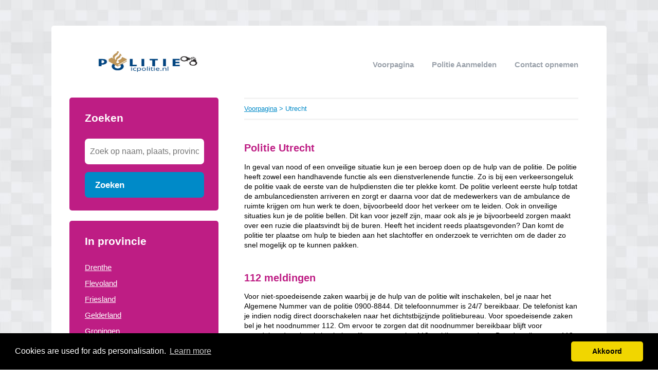

--- FILE ---
content_type: text/html; charset=utf-8
request_url: https://icpolitie.nl/utrecht/
body_size: 5552
content:


<!DOCTYPE html>
<html>
<head>
    <title>ᐅ Politie Utrecht</title>
    <link rel="stylesheet" href="/static/assets/css/bootstrap.css" />
    
    <link rel="stylesheet" href="/static/assets/css/nuverhui.css" />
    
    <script src="/static/assets/js/jquery-3.4.1.min.js"></script>
    <script src="/static/assets/js/common.js"></script>
    
    
    
    
    <meta charset="utf8" />
    <meta name="viewport" content="width=device-width, initial-scale=1">
    
    <meta name="keywords" content="Politie, 112meldingen, Utrecht" />
    
    
    <meta name="description" content="Op zoek naar een Politie in Utrecht? 👮 ✅   Bel 0900-8844 ( Geen spoed, wel politie )" />
    
    


    <!-- Google tag (gtag.js) -->
<script async src="https://www.googletagmanager.com/gtag/js?id=UA-234622597-33"></script>
<script>
  window.dataLayer = window.dataLayer || [];
  function gtag(){dataLayer.push(arguments);}
  gtag('js', new Date());

  gtag('config', 'UA-234622597-33');
</script>
    
<link rel="stylesheet" type="text/css" href="//cdnjs.cloudflare.com/ajax/libs/cookieconsent2/3.0.3/cookieconsent.min.css" />
<script src="//cdnjs.cloudflare.com/ajax/libs/cookieconsent2/3.0.3/cookieconsent.min.js"></script>
<script>
window.addEventListener("load", function(){
window.cookieconsent.initialise({
  "palette": {
    "popup": {
      "background": "#000",
    },
    "button": {
      "background": "#f1d600"
    }
  },
  "theme": "classic",
  "content": {
    "message": "Cookies are used for ads personalisation.",
    "dismiss": "Akkoord",
    "link": "Learn more",
    "href": "/cookies/"
  },
  "position": "bottom"
})});
</script>

</head>
<body>



<div class="root">
    <header>
        
        <div class="logo">
            <a href="/"><img src="/uploads/logo/1673334610.png" alt="logo" /></a>
        </div>
        
        <nav>
            <div class="toggle"></div>
            <ul>
                <li><a href="/">Voorpagina</a></li>
                <li style="text-transform: capitalize"><a href="//icpolitie.nl/bedrijf/toevoegen/">
                    
                    Politie aanmelden
                    </a></li>
                <li><a href="//icpolitie.nl/contact/">Contact opnemen</a></li>
                
                
            </ul>
        </nav>
    </header>
    <div class="middle">
        
<div class="area left">
    <div class="toggle search">
        <div class="label">Zoeken</div>
        <div class="arrow"></div>
    </div>
    
    <div class="section search">
        <div class="title">Zoeken</div>
        <form action="//icpolitie.nl/zoeken/" method="get">
            <input type="text" name="q" placeholder="Zoek op naam, plaats, provincie" class="text-input borderless" minlength="3" required />
            
            <button class="search-button">Zoeken</button>
        </form>
    </div>
    

    

    
    <div class="toggle provinces">
        <div class="label">Selecteer provincie</div>
        <div class="arrow"></div>
    </div>
    <div class="section provinces">
        <div class="title">In provincie</div>
        <ul>
            
            <li><a href="//icpolitie.nl/drenthe/">Drenthe</a></li>
            
            <li><a href="//icpolitie.nl/flevoland/">Flevoland</a></li>
            
            <li><a href="//icpolitie.nl/friesland/">Friesland</a></li>
            
            <li><a href="//icpolitie.nl/gelderland/">Gelderland</a></li>
            
            <li><a href="//icpolitie.nl/groningen/">Groningen</a></li>
            
            <li><a href="//icpolitie.nl/limburg/">Limburg</a></li>
            
            <li><a href="//icpolitie.nl/noord-brabant/">Noord-Brabant</a></li>
            
            <li><a href="//icpolitie.nl/noord-holland/">Noord-Holland</a></li>
            
            <li><a href="//icpolitie.nl/overijssel/">Overijssel</a></li>
            
            <li><a href="//icpolitie.nl/utrecht/">Utrecht</a></li>
            
            <li><a href="//icpolitie.nl/zeeland/">Zeeland</a></li>
            
            <li><a href="//icpolitie.nl/zuid-holland/">Zuid-Holland</a></li>
            
        </ul>
    </div>
    

    
    
    

    
</div>

<div class="area right">
    <div class="breadcrumbs">
        <a href="/">Voorpagina</a> &gt;
        
        Utrecht
    </div>
    <div class="content">
        

<div class="actions">

</div>



<div class="info-sections">
    

    
    

<div class="info-section">
    
    <h1 class="title">
        Politie Utrecht
    </h1>
    
    <p class="body">
        In geval van nood of een onveilige situatie kun je een beroep doen op de hulp van de politie. De politie heeft zowel een handhavende functie als een dienstverlenende functie. Zo is bij een verkeersongeluk de politie vaak de eerste van de hulpdiensten die ter plekke komt. De politie verleent eerste hulp totdat de ambulancediensten arriveren en zorgt er daarna voor dat de medewerkers van de ambulance de ruimte krijgen om hun werk te doen, bijvoorbeeld door het verkeer om te leiden.
Ook in onveilige situaties kun je de politie bellen. Dit kan voor jezelf zijn, maar ook als je je bijvoorbeeld zorgen maakt over een ruzie die plaatsvindt bij de buren.
Heeft het incident reeds plaatsgevonden? Dan komt de politie ter plaatse om hulp te bieden aan het slachtoffer en onderzoek te verrichten om de dader zo snel mogelijk op te kunnen pakken.
    </p>
</div>

    
    

<div class="info-section">
    
    <h1 class="title">
        112 meldingen 
    </h1>
    
    <p class="body">
        Voor niet-spoedeisende zaken waarbij je de hulp van de politie wilt inschakelen, bel je naar het Algemene Nummer van de politie 0900-8844. Dit telefoonnummer is 24/7 bereikbaar. De telefonist kan je indien nodig direct doorschakelen naar het dichtstbijzijnde politiebureau.
Voor spoedeisende zaken bel je het noodnummer 112. Om ervoor te zorgen dat dit noodnummer bereikbaar blijft voor spoedeisende zaken is het belangrijk om geen valse 112 meldingen te doen. Doe dus alleen een 112 melding als er daadwerkelijk sprake is van een noodsituatie, waarbij elke seconde telt.
Als je op de hoogte wilt zijn van de 112 meldingen bij jou in de buurt dan kun je dit tegenwoordig makkelijk volgen via diverse websites.
    </p>
</div>

    
</div>




<div class="alpha-index">


    <div class="section">
        <div class="letter">&amp;</div>
        <div class="items">
            
            <div class="item">
                <a href="//icpolitie.nl/utrecht/039t-goy/">&#039;t Goy</a>
                
                <span></span>
                
            </div>
            
        </div>
    </div>

    <div class="section">
        <div class="letter">&#x27;</div>
        <div class="items">
            
            <div class="item">
                <a href="//icpolitie.nl/utrecht/t-goy/">'t Goy</a>
                
                <span></span>
                
            </div>
            
            <div class="item">
                <a href="//icpolitie.nl/utrecht/t-goy2/">'t goy</a>
                
                <span></span>
                
            </div>
            
        </div>
    </div>

    <div class="section">
        <div class="letter">A</div>
        <div class="items">
            
            <div class="item">
                <a href="//icpolitie.nl/utrecht/abcoude/">Abcoude</a>
                
                <span></span>
                
            </div>
            
            <div class="item">
                <a href="//icpolitie.nl/utrecht/achterberg/">Achterberg</a>
                
                <span></span>
                
            </div>
            
            <div class="item">
                <a href="//icpolitie.nl/utrecht/achterbos/">Achterbos</a>
                
                <span></span>
                
            </div>
            
            <div class="item">
                <a href="//icpolitie.nl/utrecht/achtersloot/">Achtersloot</a>
                
                <span></span>
                
            </div>
            
            <div class="item">
                <a href="//icpolitie.nl/utrecht/achterveld/">Achterveld</a>
                
                <span></span>
                
            </div>
            
            <div class="item">
                <a href="//icpolitie.nl/utrecht/achterwetering/">Achterwetering</a>
                
                <span></span>
                
            </div>
            
            <div class="item">
                <a href="//icpolitie.nl/utrecht/achthoven/">Achthoven</a>
                
                <span></span>
                
            </div>
            
            <div class="item">
                <a href="//icpolitie.nl/utrecht/achttienhoven/">Achttienhoven</a>
                
                <span></span>
                
            </div>
            
            <div class="item">
                <a href="//icpolitie.nl/utrecht/alberts-dorp/">Alberts Dorp</a>
                
                <span></span>
                
            </div>
            
            <div class="item">
                <a href="//icpolitie.nl/utrecht/ameide/">Ameide</a>
                
                <span></span>
                
            </div>
            
            <div class="item">
                <a href="//icpolitie.nl/utrecht/amerongen/">Amerongen</a>
                
                <span></span>
                
            </div>
            
            <div class="item">
                <a href="//icpolitie.nl/utrecht/amersfoort/">Amersfoort</a>
                
                <span></span>
                
            </div>
            
            <div class="item">
                <a href="//icpolitie.nl/utrecht/amstelhoek/">Amstelhoek</a>
                
                <span></span>
                
            </div>
            
            <div class="item">
                <a href="//icpolitie.nl/utrecht/austerlitz/">Austerlitz</a>
                
                <span></span>
                
            </div>
            
        </div>
    </div>

    <div class="section">
        <div class="letter">B</div>
        <div class="items">
            
            <div class="item">
                <a href="//icpolitie.nl/utrecht/baambrugge/">Baambrugge</a>
                
                <span></span>
                
            </div>
            
            <div class="item">
                <a href="//icpolitie.nl/utrecht/baarn/">Baarn</a>
                
                <span></span>
                
            </div>
            
            <div class="item">
                <a href="//icpolitie.nl/utrecht/barwoutswaarder/">Barwoutswaarder</a>
                
                <span></span>
                
            </div>
            
            <div class="item">
                <a href="//icpolitie.nl/utrecht/benedeneind/">Benedeneind</a>
                
                <span></span>
                
            </div>
            
            <div class="item">
                <a href="//icpolitie.nl/utrecht/benschop/">Benschop</a>
                
                <span></span>
                
            </div>
            
            <div class="item">
                <a href="//icpolitie.nl/utrecht/bergeijk/">Bergeijk</a>
                
                <span></span>
                
            </div>
            
            <div class="item">
                <a href="//icpolitie.nl/utrecht/bilthoven/">Bilthoven</a>
                
                <span></span>
                
            </div>
            
            <div class="item">
                <a href="//icpolitie.nl/utrecht/bilthovenutrecht/">Bilthoven(Utrecht)</a>
                
                <span></span>
                
            </div>
            
            <div class="item">
                <a href="//icpolitie.nl/utrecht/blauwkapel/">Blauwkapel</a>
                
                <span></span>
                
            </div>
            
            <div class="item">
                <a href="//icpolitie.nl/utrecht/blokland/">Blokland</a>
                
                <span></span>
                
            </div>
            
            <div class="item">
                <a href="//icpolitie.nl/utrecht/bosch-en-duin/">Bosch en Duin</a>
                
                <span></span>
                
            </div>
            
            <div class="item">
                <a href="//icpolitie.nl/utrecht/bosch-en-duin1/">Bosch en duin</a>
                
                <span></span>
                
            </div>
            
            <div class="item">
                <a href="//icpolitie.nl/utrecht/boswijk/">Boswijk</a>
                
                <span></span>
                
            </div>
            
            <div class="item">
                <a href="//icpolitie.nl/utrecht/botshol/">Botshol</a>
                
                <span></span>
                
            </div>
            
            <div class="item">
                <a href="//icpolitie.nl/utrecht/breukelen/">Breukelen</a>
                
                <span></span>
                
            </div>
            
            <div class="item">
                <a href="//icpolitie.nl/utrecht/breukelen-ut/">Breukelen ut</a>
                
                <span></span>
                
            </div>
            
            <div class="item">
                <a href="//icpolitie.nl/utrecht/breukeleveen/">Breukeleveen</a>
                
                <span></span>
                
            </div>
            
            <div class="item">
                <a href="//icpolitie.nl/utrecht/budel-dorplein/">Budel-Dorplein</a>
                
                <span></span>
                
            </div>
            
            <div class="item">
                <a href="//icpolitie.nl/utrecht/budel-schoot/">Budel-Schoot</a>
                
                <span></span>
                
            </div>
            
            <div class="item">
                <a href="//icpolitie.nl/utrecht/bunnik/">Bunnik</a>
                
                <span></span>
                
            </div>
            
            <div class="item">
                <a href="//icpolitie.nl/utrecht/bunschoten/">Bunschoten</a>
                
                <span></span>
                
            </div>
            
            <div class="item">
                <a href="//icpolitie.nl/utrecht/bunschoten-spakenburg/">Bunschoten-Spakenburg</a>
                
                <span></span>
                
            </div>
            
            <div class="item">
                <a href="//icpolitie.nl/utrecht/bunschoten-spakenburg1/">Bunschoten-spakenburg</a>
                
                <span></span>
                
            </div>
            
        </div>
    </div>

    <div class="section">
        <div class="letter">C</div>
        <div class="items">
            
            <div class="item">
                <a href="//icpolitie.nl/utrecht/cabauw/">Cabauw</a>
                
                <span></span>
                
            </div>
            
            <div class="item">
                <a href="//icpolitie.nl/utrecht/cattenbroek/">Cattenbroek</a>
                
                <span></span>
                
            </div>
            
            <div class="item">
                <a href="//icpolitie.nl/utrecht/coelhorst/">Coelhorst</a>
                
                <span></span>
                
            </div>
            
            <div class="item">
                <a href="//icpolitie.nl/utrecht/cothen/">Cothen</a>
                
                <span></span>
                
            </div>
            
        </div>
    </div>

    <div class="section">
        <div class="letter">D</div>
        <div class="items">
            
            <div class="item">
                <a href="//icpolitie.nl/utrecht/darthuizen/">Darthuizen</a>
                
                <span></span>
                
            </div>
            
            <div class="item">
                <a href="//icpolitie.nl/utrecht/de-bilt/">De Bilt</a>
                
                <span></span>
                
            </div>
            
            <div class="item">
                <a href="//icpolitie.nl/utrecht/de-groep/">De Groep</a>
                
                <span></span>
                
            </div>
            
            <div class="item">
                <a href="//icpolitie.nl/utrecht/de-hoef/">De Hoef</a>
                
                <span></span>
                
            </div>
            
            <div class="item">
                <a href="//icpolitie.nl/utrecht/de-klomp/">De Klomp</a>
                
                <span></span>
                
            </div>
            
            <div class="item">
                <a href="//icpolitie.nl/utrecht/de-meern/">De Meern</a>
                
                <span></span>
                
            </div>
            
            <div class="item">
                <a href="//icpolitie.nl/utrecht/de-ronde-venen/">De Ronde Venen</a>
                
                <span></span>
                
            </div>
            
            <div class="item">
                <a href="//icpolitie.nl/utrecht/de-bilt1/">De bilt</a>
                
                <span></span>
                
            </div>
            
            <div class="item">
                <a href="//icpolitie.nl/utrecht/de-meern1/">De meern</a>
                
                <span></span>
                
            </div>
            
            <div class="item">
                <a href="//icpolitie.nl/utrecht/deil/">Deil</a>
                
                <span></span>
                
            </div>
            
            <div class="item">
                <a href="//icpolitie.nl/utrecht/den-bosch/">Den Bosch</a>
                
                <span></span>
                
            </div>
            
            <div class="item">
                <a href="//icpolitie.nl/utrecht/den-dolder/">Den Dolder</a>
                
                <span></span>
                
            </div>
            
            <div class="item">
                <a href="//icpolitie.nl/utrecht/den-oord/">Den Oord</a>
                
                <span></span>
                
            </div>
            
            <div class="item">
                <a href="//icpolitie.nl/utrecht/den-dolder1/">Den dolder</a>
                
                <span></span>
                
            </div>
            
            <div class="item">
                <a href="//icpolitie.nl/utrecht/diemerbroek/">Diemerbroek</a>
                
                <span></span>
                
            </div>
            
            <div class="item">
                <a href="//icpolitie.nl/utrecht/doorn/">Doorn</a>
                
                <span></span>
                
            </div>
            
            <div class="item">
                <a href="//icpolitie.nl/utrecht/driebergen/">Driebergen</a>
                
                <span></span>
                
            </div>
            
            <div class="item">
                <a href="//icpolitie.nl/utrecht/driebergen-rijsenburg/">Driebergen-Rijsenburg</a>
                
                <span></span>
                
            </div>
            
            <div class="item">
                <a href="//icpolitie.nl/utrecht/driebergen-rijsenburg1/">Driebergen-rijsenburg</a>
                
                <span></span>
                
            </div>
            
            <div class="item">
                <a href="//icpolitie.nl/utrecht/dwarsdijk/">Dwarsdijk</a>
                
                <span></span>
                
            </div>
            
        </div>
    </div>

    <div class="section">
        <div class="letter">E</div>
        <div class="items">
            
            <div class="item">
                <a href="//icpolitie.nl/utrecht/eembrugge/">Eembrugge</a>
                
                <span></span>
                
            </div>
            
            <div class="item">
                <a href="//icpolitie.nl/utrecht/eemdijk/">Eemdijk</a>
                
                <span></span>
                
            </div>
            
            <div class="item">
                <a href="//icpolitie.nl/utrecht/eemland/">Eemland</a>
                
                <span></span>
                
            </div>
            
            <div class="item">
                <a href="//icpolitie.nl/utrecht/eemnes/">Eemnes</a>
                
                <span></span>
                
            </div>
            
            <div class="item">
                <a href="//icpolitie.nl/utrecht/eiland-van-schalkwijk/">Eiland van Schalkwijk</a>
                
                <span></span>
                
            </div>
            
            <div class="item">
                <a href="//icpolitie.nl/utrecht/elst/">Elst</a>
                
                <span></span>
                
            </div>
            
            <div class="item">
                <a href="//icpolitie.nl/utrecht/elst-utrecht/">Elst (Utrecht)</a>
                
                <span></span>
                
            </div>
            
            <div class="item">
                <a href="//icpolitie.nl/utrecht/elst-ut/">Elst ut</a>
                
                <span></span>
                
            </div>
            
            <div class="item">
                <a href="//icpolitie.nl/utrecht/everdingen/">Everdingen</a>
                
                <span></span>
                
            </div>
            
        </div>
    </div>

    <div class="section">
        <div class="letter">G</div>
        <div class="items">
            
            <div class="item">
                <a href="//icpolitie.nl/utrecht/gemaal/">Gemaal</a>
                
                <span></span>
                
            </div>
            
            <div class="item">
                <a href="//icpolitie.nl/utrecht/gieltjesdorp/">Gieltjesdorp</a>
                
                <span></span>
                
            </div>
            
            <div class="item">
                <a href="//icpolitie.nl/utrecht/ginkel/">Ginkel</a>
                
                <span></span>
                
            </div>
            
            <div class="item">
                <a href="//icpolitie.nl/utrecht/graaf/">Graaf</a>
                
                <span></span>
                
            </div>
            
            <div class="item">
                <a href="//icpolitie.nl/utrecht/groenekan/">Groenekan</a>
                
                <span></span>
                
            </div>
            
        </div>
    </div>

    <div class="section">
        <div class="letter">H</div>
        <div class="items">
            
            <div class="item">
                <a href="//icpolitie.nl/utrecht/haarzuilens/">Haarzuilens</a>
                
                <span></span>
                
            </div>
            
            <div class="item">
                <a href="//icpolitie.nl/utrecht/hagestein/">Hagestein</a>
                
                <span></span>
                
            </div>
            
            <div class="item">
                <a href="//icpolitie.nl/utrecht/harderwijk/">Harderwijk</a>
                
                <span></span>
                
            </div>
            
            <div class="item">
                <a href="//icpolitie.nl/utrecht/harmelen/">Harmelen</a>
                
                <span></span>
                
            </div>
            
            <div class="item">
                <a href="//icpolitie.nl/utrecht/hasselt/">Hasselt</a>
                
                <span></span>
                
            </div>
            
            <div class="item">
                <a href="//icpolitie.nl/utrecht/heemstede/">Heemstede</a>
                
                <span></span>
                
            </div>
            
            <div class="item">
                <a href="//icpolitie.nl/utrecht/heeswijk/">Heeswijk</a>
                
                <span></span>
                
            </div>
            
            <div class="item">
                <a href="//icpolitie.nl/utrecht/hekendorp/">Hekendorp</a>
                
                <span></span>
                
            </div>
            
            <div class="item">
                <a href="//icpolitie.nl/utrecht/helsdingen/">Helsdingen</a>
                
                <span></span>
                
            </div>
            
            <div class="item">
                <a href="//icpolitie.nl/utrecht/herkingen/">Herkingen</a>
                
                <span></span>
                
            </div>
            
            <div class="item">
                <a href="//icpolitie.nl/utrecht/hoef-en-haag/">Hoef en Haag</a>
                
                <span></span>
                
            </div>
            
            <div class="item">
                <a href="//icpolitie.nl/utrecht/hoef-en-haag1/">Hoef en haag</a>
                
                <span></span>
                
            </div>
            
            <div class="item">
                <a href="//icpolitie.nl/utrecht/hoenkoop/">Hoenkoop</a>
                
                <span></span>
                
            </div>
            
            <div class="item">
                <a href="//icpolitie.nl/utrecht/hollandsche-rading/">Hollandsche Rading</a>
                
                <span></span>
                
            </div>
            
            <div class="item">
                <a href="//icpolitie.nl/utrecht/honswijk/">Honswijk</a>
                
                <span></span>
                
            </div>
            
            <div class="item">
                <a href="//icpolitie.nl/utrecht/hoogland/">Hoogland</a>
                
                <span></span>
                
            </div>
            
            <div class="item">
                <a href="//icpolitie.nl/utrecht/hooglanderveen/">Hooglanderveen</a>
                
                <span></span>
                
            </div>
            
            <div class="item">
                <a href="//icpolitie.nl/utrecht/houten/">Houten</a>
                
                <span></span>
                
            </div>
            
            <div class="item">
                <a href="//icpolitie.nl/utrecht/huis-ter-heide1/">Huis Ter Heide</a>
                
                <span></span>
                
            </div>
            
            <div class="item">
                <a href="//icpolitie.nl/utrecht/huis-ter-heide-utrecht/">Huis Ter Heide (Utrecht)</a>
                
                <span></span>
                
            </div>
            
            <div class="item">
                <a href="//icpolitie.nl/utrecht/huis-ter-heide/">Huis ter Heide</a>
                
                <span></span>
                
            </div>
            
            <div class="item">
                <a href="//icpolitie.nl/utrecht/huis-ter-heide-utrecht1/">Huis ter Heide (Utrecht)</a>
                
                <span></span>
                
            </div>
            
            <div class="item">
                <a href="//icpolitie.nl/utrecht/huis-ter-heide-ut/">Huis ter Heide ut</a>
                
                <span></span>
                
            </div>
            
            <div class="item">
                <a href="//icpolitie.nl/utrecht/huizen/">Huizen</a>
                
                <span></span>
                
            </div>
            
        </div>
    </div>

    <div class="section">
        <div class="letter">I</div>
        <div class="items">
            
            <div class="item">
                <a href="//icpolitie.nl/utrecht/ijsselstein/">IJsselstein</a>
                
                <span></span>
                
            </div>
            
            <div class="item">
                <a href="//icpolitie.nl/utrecht/ijsselstein-ut/">IJsselstein ut</a>
                
                <span></span>
                
            </div>
            
            <div class="item">
                <a href="//icpolitie.nl/utrecht/ijsselstein1/">Ijsselstein</a>
                
                <span></span>
                
            </div>
            
            <div class="item">
                <a href="//icpolitie.nl/utrecht/ijsselstein-ut1/">Ijsselstein ut</a>
                
                <span></span>
                
            </div>
            
        </div>
    </div>

    <div class="section">
        <div class="letter">J</div>
        <div class="items">
            
            <div class="item">
                <a href="//icpolitie.nl/utrecht/jaarsveld/">Jaarsveld</a>
                
                <span></span>
                
            </div>
            
            <div class="item">
                <a href="//icpolitie.nl/utrecht/jutphaas/">Jutphaas</a>
                
                <span></span>
                
            </div>
            
        </div>
    </div>

    <div class="section">
        <div class="letter">K</div>
        <div class="items">
            
            <div class="item">
                <a href="//icpolitie.nl/utrecht/kamerik/">Kamerik</a>
                
                <span></span>
                
            </div>
            
            <div class="item">
                <a href="//icpolitie.nl/utrecht/kanis/">Kanis</a>
                
                <span></span>
                
            </div>
            
            <div class="item">
                <a href="//icpolitie.nl/utrecht/kerklaan/">Kerklaan</a>
                
                <span></span>
                
            </div>
            
            <div class="item">
                <a href="//icpolitie.nl/utrecht/klaphek/">Klaphek</a>
                
                <span></span>
                
            </div>
            
            <div class="item">
                <a href="//icpolitie.nl/utrecht/knollemanshoek/">Knollemanshoek</a>
                
                <span></span>
                
            </div>
            
            <div class="item">
                <a href="//icpolitie.nl/utrecht/kockengen/">Kockengen</a>
                
                <span></span>
                
            </div>
            
            <div class="item">
                <a href="//icpolitie.nl/utrecht/kortrijk/">Kortrijk</a>
                
                <span></span>
                
            </div>
            
            <div class="item">
                <a href="//icpolitie.nl/utrecht/kromme-mijdrecht/">Kromme Mijdrecht</a>
                
                <span></span>
                
            </div>
            
            <div class="item">
                <a href="//icpolitie.nl/utrecht/kromme-rijnstreek/">Kromme Rijnstreek</a>
                
                <span></span>
                
            </div>
            
        </div>
    </div>

    <div class="section">
        <div class="letter">L</div>
        <div class="items">
            
            <div class="item">
                <a href="//icpolitie.nl/utrecht/laag-nieuwkoop/">Laag-Nieuwkoop</a>
                
                <span></span>
                
            </div>
            
            <div class="item">
                <a href="//icpolitie.nl/utrecht/laareind/">Laareind</a>
                
                <span></span>
                
            </div>
            
            <div class="item">
                <a href="//icpolitie.nl/utrecht/lage-vuursche/">Lage Vuursche</a>
                
                <span></span>
                
            </div>
            
            <div class="item">
                <a href="//icpolitie.nl/utrecht/lagebroek/">Lagebroek</a>
                
                <span></span>
                
            </div>
            
            <div class="item">
                <a href="//icpolitie.nl/utrecht/langbroek/">Langbroek</a>
                
                <span></span>
                
            </div>
            
            <div class="item">
                <a href="//icpolitie.nl/utrecht/lange-linschoten/">Lange Linschoten</a>
                
                <span></span>
                
            </div>
            
            <div class="item">
                <a href="//icpolitie.nl/utrecht/leersum/">Leersum</a>
                
                <span></span>
                
            </div>
            
            <div class="item">
                <a href="//icpolitie.nl/utrecht/leusden/">Leusden</a>
                
                <span></span>
                
            </div>
            
            <div class="item">
                <a href="//icpolitie.nl/utrecht/linschoten/">Linschoten</a>
                
                <span></span>
                
            </div>
            
            <div class="item">
                <a href="//icpolitie.nl/utrecht/loenen-aan-de-vecht1/">Loenen aan De Vecht</a>
                
                <span></span>
                
            </div>
            
            <div class="item">
                <a href="//icpolitie.nl/utrecht/loenen-aan-de-vecht/">Loenen aan de Vecht</a>
                
                <span></span>
                
            </div>
            
            <div class="item">
                <a href="//icpolitie.nl/utrecht/loenen-aan-de-vecht2/">Loenen aan de vecht</a>
                
                <span></span>
                
            </div>
            
            <div class="item">
                <a href="//icpolitie.nl/utrecht/loenersloot/">Loenersloot</a>
                
                <span></span>
                
            </div>
            
            <div class="item">
                <a href="//icpolitie.nl/utrecht/lopik/">Lopik</a>
                
                <span></span>
                
            </div>
            
            <div class="item">
                <a href="//icpolitie.nl/utrecht/lopikerkapel/">Lopikerkapel</a>
                
                <span></span>
                
            </div>
            
            <div class="item">
                <a href="//icpolitie.nl/utrecht/lopikerwaard/">Lopikerwaard</a>
                
                <span></span>
                
            </div>
            
            <div class="item">
                <a href="//icpolitie.nl/utrecht/luyksgestel/">Luyksgestel</a>
                
                <span></span>
                
            </div>
            
        </div>
    </div>

    <div class="section">
        <div class="letter">M</div>
        <div class="items">
            
            <div class="item">
                <a href="//icpolitie.nl/utrecht/maarn/">Maarn</a>
                
                <span></span>
                
            </div>
            
            <div class="item">
                <a href="//icpolitie.nl/utrecht/maarsbergen/">Maarsbergen</a>
                
                <span></span>
                
            </div>
            
            <div class="item">
                <a href="//icpolitie.nl/utrecht/maarssen/">Maarssen</a>
                
                <span></span>
                
            </div>
            
            <div class="item">
                <a href="//icpolitie.nl/utrecht/maarssenbroek/">Maarssenbroek</a>
                
                <span></span>
                
            </div>
            
            <div class="item">
                <a href="//icpolitie.nl/utrecht/maarsseveen/">Maarsseveen</a>
                
                <span></span>
                
            </div>
            
            <div class="item">
                <a href="//icpolitie.nl/utrecht/maartensdijk/">Maartensdijk</a>
                
                <span></span>
                
            </div>
            
            <div class="item">
                <a href="//icpolitie.nl/utrecht/mastwijk/">Mastwijk</a>
                
                <span></span>
                
            </div>
            
            <div class="item">
                <a href="//icpolitie.nl/utrecht/meerkerk/">Meerkerk</a>
                
                <span></span>
                
            </div>
            
            <div class="item">
                <a href="//icpolitie.nl/utrecht/mennonietenbuurt/">Mennonietenbuurt</a>
                
                <span></span>
                
            </div>
            
            <div class="item">
                <a href="//icpolitie.nl/utrecht/mijdrecht/">Mijdrecht</a>
                
                <span></span>
                
            </div>
            
            <div class="item">
                <a href="//icpolitie.nl/utrecht/mijnden/">Mijnden</a>
                
                <span></span>
                
            </div>
            
            <div class="item">
                <a href="//icpolitie.nl/utrecht/molenpolder/">Molenpolder</a>
                
                <span></span>
                
            </div>
            
            <div class="item">
                <a href="//icpolitie.nl/utrecht/montfoort/">Montfoort</a>
                
                <span></span>
                
            </div>
            
        </div>
    </div>

    <div class="section">
        <div class="letter">N</div>
        <div class="items">
            
            <div class="item">
                <a href="//icpolitie.nl/utrecht/neeritter/">Neeritter</a>
                
                <span></span>
                
            </div>
            
            <div class="item">
                <a href="//icpolitie.nl/utrecht/nessersluis/">Nessersluis</a>
                
                <span></span>
                
            </div>
            
            <div class="item">
                <a href="//icpolitie.nl/utrecht/nieuwe-wetering-groenekan/">Nieuwe Wetering (Groenekan)</a>
                
                <span></span>
                
            </div>
            
            <div class="item">
                <a href="//icpolitie.nl/utrecht/nieuwegein/">Nieuwegein</a>
                
                <span></span>
                
            </div>
            
            <div class="item">
                <a href="//icpolitie.nl/utrecht/nieuwer-ter-aa/">Nieuwer Ter Aa</a>
                
                <span></span>
                
            </div>
            
            <div class="item">
                <a href="//icpolitie.nl/utrecht/nieuwer-ter-aa1/">Nieuwer ter Aa</a>
                
                <span></span>
                
            </div>
            
            <div class="item">
                <a href="//icpolitie.nl/utrecht/nieuwer-ter-aa2/">Nieuwer-Ter-Aa</a>
                
                <span></span>
                
            </div>
            
            <div class="item">
                <a href="//icpolitie.nl/utrecht/nieuwerbrug-aan-den-rijn/">Nieuwerbrug aan den Rijn</a>
                
                <span></span>
                
            </div>
            
            <div class="item">
                <a href="//icpolitie.nl/utrecht/nieuwersluis/">Nieuwersluis</a>
                
                <span></span>
                
            </div>
            
            <div class="item">
                <a href="//icpolitie.nl/utrecht/nieuweschoot/">Nieuweschoot</a>
                
                <span></span>
                
            </div>
            
            <div class="item">
                <a href="//icpolitie.nl/utrecht/nigtevecht/">Nigtevecht</a>
                
                <span></span>
                
            </div>
            
            <div class="item">
                <a href="//icpolitie.nl/utrecht/nijkerk/">Nijkerk</a>
                
                <span></span>
                
            </div>
            
            <div class="item">
                <a href="//icpolitie.nl/utrecht/nijmegen/">Nijmegen</a>
                
                <span></span>
                
            </div>
            
        </div>
    </div>

    <div class="section">
        <div class="letter">O</div>
        <div class="items">
            
            <div class="item">
                <a href="//icpolitie.nl/utrecht/odijk/">Odijk</a>
                
                <span></span>
                
            </div>
            
            <div class="item">
                <a href="//icpolitie.nl/utrecht/ossenwaard-vianen/">Ossenwaard (Vianen)</a>
                
                <span></span>
                
            </div>
            
            <div class="item">
                <a href="//icpolitie.nl/utrecht/oud-zuilen1/">Oud Zuilen</a>
                
                <span></span>
                
            </div>
            
            <div class="item">
                <a href="//icpolitie.nl/utrecht/oud-aa/">Oud-Aa</a>
                
                <span></span>
                
            </div>
            
            <div class="item">
                <a href="//icpolitie.nl/utrecht/oud-maarsseveen/">Oud-Maarsseveen</a>
                
                <span></span>
                
            </div>
            
            <div class="item">
                <a href="//icpolitie.nl/utrecht/oud-over/">Oud-Over</a>
                
                <span></span>
                
            </div>
            
            <div class="item">
                <a href="//icpolitie.nl/utrecht/oud-rijsenburg/">Oud-Rijsenburg</a>
                
                <span></span>
                
            </div>
            
            <div class="item">
                <a href="//icpolitie.nl/utrecht/oud-wulven/">Oud-Wulven</a>
                
                <span></span>
                
            </div>
            
            <div class="item">
                <a href="//icpolitie.nl/utrecht/oud-zuilen/">Oud-Zuilen</a>
                
                <span></span>
                
            </div>
            
            <div class="item">
                <a href="//icpolitie.nl/utrecht/oudewater/">Oudewater</a>
                
                <span></span>
                
            </div>
            
            <div class="item">
                <a href="//icpolitie.nl/utrecht/oukoop/">Oukoop</a>
                
                <span></span>
                
            </div>
            
            <div class="item">
                <a href="//icpolitie.nl/utrecht/overberg/">Overberg</a>
                
                <span></span>
                
            </div>
            
            <div class="item">
                <a href="//icpolitie.nl/utrecht/overlangbroek/">Overlangbroek</a>
                
                <span></span>
                
            </div>
            
        </div>
    </div>

    <div class="section">
        <div class="letter">P</div>
        <div class="items">
            
            <div class="item">
                <a href="//icpolitie.nl/utrecht/palmstad/">Palmstad</a>
                
                <span></span>
                
            </div>
            
            <div class="item">
                <a href="//icpolitie.nl/utrecht/papekop/">Papekop</a>
                
                <span></span>
                
            </div>
            
            <div class="item">
                <a href="//icpolitie.nl/utrecht/pijnenburg/">Pijnenburg</a>
                
                <span></span>
                
            </div>
            
            <div class="item">
                <a href="//icpolitie.nl/utrecht/polsbroek/">Polsbroek</a>
                
                <span></span>
                
            </div>
            
            <div class="item">
                <a href="//icpolitie.nl/utrecht/polsbroekerdam/">Polsbroekerdam</a>
                
                <span></span>
                
            </div>
            
            <div class="item">
                <a href="//icpolitie.nl/utrecht/portengen/">Portengen</a>
                
                <span></span>
                
            </div>
            
            <div class="item">
                <a href="//icpolitie.nl/utrecht/portengensebrug/">Portengensebrug</a>
                
                <span></span>
                
            </div>
            
        </div>
    </div>

    <div class="section">
        <div class="letter">R</div>
        <div class="items">
            
            <div class="item">
                <a href="//icpolitie.nl/utrecht/reijerscop/">Reijerscop</a>
                
                <span></span>
                
            </div>
            
            <div class="item">
                <a href="//icpolitie.nl/utrecht/remmerden/">Remmerden</a>
                
                <span></span>
                
            </div>
            
            <div class="item">
                <a href="//icpolitie.nl/utrecht/renswoude/">Renswoude</a>
                
                <span></span>
                
            </div>
            
            <div class="item">
                <a href="//icpolitie.nl/utrecht/rhenen/">Rhenen</a>
                
                <span></span>
                
            </div>
            
            <div class="item">
                <a href="//icpolitie.nl/utrecht/rhenoy/">Rhenoy</a>
                
                <span></span>
                
            </div>
            
            <div class="item">
                <a href="//icpolitie.nl/utrecht/rijnenburg/">Rijnenburg</a>
                
                <span></span>
                
            </div>
            
            <div class="item">
                <a href="//icpolitie.nl/utrecht/rijsenburg/">Rijsenburg</a>
                
                <span></span>
                
            </div>
            
            <div class="item">
                <a href="//icpolitie.nl/utrecht/rijswijk/">Rijswijk</a>
                
                <span></span>
                
            </div>
            
            <div class="item">
                <a href="//icpolitie.nl/utrecht/rijswijk-gelderland/">Rijswijk (Gelderland)</a>
                
                <span></span>
                
            </div>
            
            <div class="item">
                <a href="//icpolitie.nl/utrecht/ruige-weide/">Ruige Weide</a>
                
                <span></span>
                
            </div>
            
            <div class="item">
                <a href="//icpolitie.nl/utrecht/ruwiel/">Ruwiel</a>
                
                <span></span>
                
            </div>
            
        </div>
    </div>

    <div class="section">
        <div class="letter">S</div>
        <div class="items">
            
            <div class="item">
                <a href="//icpolitie.nl/utrecht/schalkwijk/">Schalkwijk</a>
                
                <span></span>
                
            </div>
            
            <div class="item">
                <a href="//icpolitie.nl/utrecht/scheendijk/">Scheendijk</a>
                
                <span></span>
                
            </div>
            
            <div class="item">
                <a href="//icpolitie.nl/utrecht/sliedrecht/">Sliedrecht</a>
                
                <span></span>
                
            </div>
            
            <div class="item">
                <a href="//icpolitie.nl/utrecht/snelrewaard/">Snelrewaard</a>
                
                <span></span>
                
            </div>
            
            <div class="item">
                <a href="//icpolitie.nl/utrecht/soest/">Soest</a>
                
                <span></span>
                
            </div>
            
            <div class="item">
                <a href="//icpolitie.nl/utrecht/soestdijk/">Soestdijk</a>
                
                <span></span>
                
            </div>
            
            <div class="item">
                <a href="//icpolitie.nl/utrecht/soestduinen/">Soestduinen</a>
                
                <span></span>
                
            </div>
            
            <div class="item">
                <a href="//icpolitie.nl/utrecht/soesterberg/">Soesterberg</a>
                
                <span></span>
                
            </div>
            
            <div class="item">
                <a href="//icpolitie.nl/utrecht/spakenburg/">Spakenburg</a>
                
                <span></span>
                
            </div>
            
            <div class="item">
                <a href="//icpolitie.nl/utrecht/spengen/">Spengen</a>
                
                <span></span>
                
            </div>
            
            <div class="item">
                <a href="//icpolitie.nl/utrecht/steenen-brug/">Steenen Brug</a>
                
                <span></span>
                
            </div>
            
            <div class="item">
                <a href="//icpolitie.nl/utrecht/sterkenburg-doorn/">Sterkenburg (Doorn)</a>
                
                <span></span>
                
            </div>
            
            <div class="item">
                <a href="//icpolitie.nl/utrecht/sterkenburg-driebergen/">Sterkenburg (Driebergen)</a>
                
                <span></span>
                
            </div>
            
            <div class="item">
                <a href="//icpolitie.nl/utrecht/stichtse-vecht/">Stichtse Vecht</a>
                
                <span></span>
                
            </div>
            
            <div class="item">
                <a href="//icpolitie.nl/utrecht/stokkelaarsbrug/">Stokkelaarsbrug</a>
                
                <span></span>
                
            </div>
            
            <div class="item">
                <a href="//icpolitie.nl/utrecht/stoutenburg/">Stoutenburg</a>
                
                <span></span>
                
            </div>
            
            <div class="item">
                <a href="//icpolitie.nl/utrecht/stoutenburg-noord/">Stoutenburg Noord</a>
                
                <span></span>
                
            </div>
            
        </div>
    </div>

    <div class="section">
        <div class="letter">T</div>
        <div class="items">
            
            <div class="item">
                <a href="//icpolitie.nl/utrecht/tappersheul/">Tappersheul</a>
                
                <span></span>
                
            </div>
            
            <div class="item">
                <a href="//icpolitie.nl/utrecht/teckop/">Teckop</a>
                
                <span></span>
                
            </div>
            
            <div class="item">
                <a href="//icpolitie.nl/utrecht/tienhoven/">Tienhoven</a>
                
                <span></span>
                
            </div>
            
            <div class="item">
                <a href="//icpolitie.nl/utrecht/tienhoven-everdingen/">Tienhoven (Everdingen)</a>
                
                <span></span>
                
            </div>
            
            <div class="item">
                <a href="//icpolitie.nl/utrecht/tienhoven-utrecht/">Tienhoven (Utrecht)</a>
                
                <span></span>
                
            </div>
            
            <div class="item">
                <a href="//icpolitie.nl/utrecht/tienhoven-ut/">Tienhoven ut</a>
                
                <span></span>
                
            </div>
            
            <div class="item">
                <a href="//icpolitie.nl/utrecht/tull-en-039t-waal/">Tull en &#039;t Waal</a>
                
                <span></span>
                
            </div>
            
            <div class="item">
                <a href="//icpolitie.nl/utrecht/tull-en-t-waal1/">Tull en 'T Waal</a>
                
                <span></span>
                
            </div>
            
            <div class="item">
                <a href="//icpolitie.nl/utrecht/tull-en-t-waal/">Tull en 't Waal</a>
                
                <span></span>
                
            </div>
            
        </div>
    </div>

    <div class="section">
        <div class="letter">U</div>
        <div class="items">
            
            <div class="item">
                <a href="//icpolitie.nl/utrecht/uitweg/">Uitweg</a>
                
                <span></span>
                
            </div>
            
            <div class="item">
                <a href="//icpolitie.nl/utrecht/utrecht/">Utrecht</a>
                
                <span></span>
                
            </div>
            
            <div class="item">
                <a href="//icpolitie.nl/utrecht/utrecht-gemeente/">Utrecht (gemeente)</a>
                
                <span></span>
                
            </div>
            
            <div class="item">
                <a href="//icpolitie.nl/utrecht/utrecht-provincie/">Utrecht (provincie)</a>
                
                <span></span>
                
            </div>
            
            <div class="item">
                <a href="//icpolitie.nl/utrecht/utrechtse-heuvelrug-gemeente/">Utrechtse Heuvelrug (gemeente)</a>
                
                <span></span>
                
            </div>
            
            <div class="item">
                <a href="//icpolitie.nl/utrecht/utrechtse-heuvelrug-streek/">Utrechtse Heuvelrug (streek)</a>
                
                <span></span>
                
            </div>
            
        </div>
    </div>

    <div class="section">
        <div class="letter">V</div>
        <div class="items">
            
            <div class="item">
                <a href="//icpolitie.nl/utrecht/valkenheide/">Valkenheide</a>
                
                <span></span>
                
            </div>
            
            <div class="item">
                <a href="//icpolitie.nl/utrecht/vechten/">Vechten</a>
                
                <span></span>
                
            </div>
            
            <div class="item">
                <a href="//icpolitie.nl/utrecht/vechtstreek/">Vechtstreek</a>
                
                <span></span>
                
            </div>
            
            <div class="item">
                <a href="//icpolitie.nl/utrecht/veenendaal/">Veenendaal</a>
                
                <span></span>
                
            </div>
            
            <div class="item">
                <a href="//icpolitie.nl/utrecht/vianen/">Vianen</a>
                
                <span></span>
                
            </div>
            
            <div class="item">
                <a href="//icpolitie.nl/utrecht/vianen-noord-brabant/">Vianen (Noord-Brabant)</a>
                
                <span></span>
                
            </div>
            
            <div class="item">
                <a href="//icpolitie.nl/utrecht/vianen-utrecht/">Vianen (Utrecht)</a>
                
                <span></span>
                
            </div>
            
            <div class="item">
                <a href="//icpolitie.nl/utrecht/vianen-ut/">Vianen ut</a>
                
                <span></span>
                
            </div>
            
            <div class="item">
                <a href="//icpolitie.nl/utrecht/vinkeveen/">Vinkeveen</a>
                
                <span></span>
                
            </div>
            
            <div class="item">
                <a href="//icpolitie.nl/utrecht/vleuten/">Vleuten</a>
                
                <span></span>
                
            </div>
            
            <div class="item">
                <a href="//icpolitie.nl/utrecht/vliet/">Vliet</a>
                
                <span></span>
                
            </div>
            
            <div class="item">
                <a href="//icpolitie.nl/utrecht/vreeland/">Vreeland</a>
                
                <span></span>
                
            </div>
            
            <div class="item">
                <a href="//icpolitie.nl/utrecht/vreeswijk/">Vreeswijk</a>
                
                <span></span>
                
            </div>
            
        </div>
    </div>

    <div class="section">
        <div class="letter">W</div>
        <div class="items">
            
            <div class="item">
                <a href="//icpolitie.nl/utrecht/waijen/">Waijen</a>
                
                <span></span>
                
            </div>
            
            <div class="item">
                <a href="//icpolitie.nl/utrecht/waverveen/">Waverveen</a>
                
                <span></span>
                
            </div>
            
            <div class="item">
                <a href="//icpolitie.nl/utrecht/werkhoven/">Werkhoven</a>
                
                <span></span>
                
            </div>
            
            <div class="item">
                <a href="//icpolitie.nl/utrecht/westbroek/">Westbroek</a>
                
                <span></span>
                
            </div>
            
            <div class="item">
                <a href="//icpolitie.nl/utrecht/wijk-bij-duurstede1/">Wijk Bij Duurstede</a>
                
                <span></span>
                
            </div>
            
            <div class="item">
                <a href="//icpolitie.nl/utrecht/wijk-bij-duurstede/">Wijk bij Duurstede</a>
                
                <span></span>
                
            </div>
            
            <div class="item">
                <a href="//icpolitie.nl/utrecht/wijk-bij-duurstede2/">Wijk bij duurstede</a>
                
                <span></span>
                
            </div>
            
            <div class="item">
                <a href="//icpolitie.nl/utrecht/willeskop/">Willeskop</a>
                
                <span></span>
                
            </div>
            
            <div class="item">
                <a href="//icpolitie.nl/utrecht/willige-langerak/">Willige Langerak</a>
                
                <span></span>
                
            </div>
            
            <div class="item">
                <a href="//icpolitie.nl/utrecht/wilnis/">Wilnis</a>
                
                <span></span>
                
            </div>
            
            <div class="item">
                <a href="//icpolitie.nl/utrecht/woerden/">Woerden</a>
                
                <span></span>
                
            </div>
            
            <div class="item">
                <a href="//icpolitie.nl/utrecht/woerdense-verlaat/">Woerdense Verlaat</a>
                
                <span></span>
                
            </div>
            
            <div class="item">
                <a href="//icpolitie.nl/utrecht/woudenberg/">Woudenberg</a>
                
                <span></span>
                
            </div>
            
        </div>
    </div>

    <div class="section">
        <div class="letter">Z</div>
        <div class="items">
            
            <div class="item">
                <a href="//icpolitie.nl/utrecht/zegveld/">Zegveld</a>
                
                <span></span>
                
            </div>
            
            <div class="item">
                <a href="//icpolitie.nl/utrecht/zeist/">Zeist</a>
                
                <span></span>
                
            </div>
            
            <div class="item">
                <a href="//icpolitie.nl/utrecht/zevender/">Zevender</a>
                
                <span></span>
                
            </div>
            
            <div class="item">
                <a href="//icpolitie.nl/utrecht/zijderveld/">Zijderveld</a>
                
                <span></span>
                
            </div>
            
            <div class="item">
                <a href="//icpolitie.nl/utrecht/zijtaart/">Zijtaart</a>
                
                <span></span>
                
            </div>
            
            <div class="item">
                <a href="//icpolitie.nl/utrecht/zuilen/">Zuilen</a>
                
                <span></span>
                
            </div>
            
        </div>
    </div>

    <div class="section">
        <div class="letter">A</div>
        <div class="items">
            
            <div class="item">
                <a href="//icpolitie.nl/utrecht/amersfoort1/">amersfoort</a>
                
                <span></span>
                
            </div>
            
        </div>
    </div>

    <div class="section">
        <div class="letter">T</div>
        <div class="items">
            
            <div class="item">
                <a href="//icpolitie.nl/utrecht/t-goy1/">t Goy</a>
                
                <span></span>
                
            </div>
            
        </div>
    </div>

</div>










    </div>
</div>

    </div>
    
    <footer>
        
        <div class="right"><a href="//icpolitie.nl/p/disclaimer/" target="_self">Disclaimer</a></div>
        
        <div class="copyright"><a href="/">&copy; 2024 icpolitie.nl</a></div>
    </footer>
    
</div>



<script defer src="https://static.cloudflareinsights.com/beacon.min.js/vcd15cbe7772f49c399c6a5babf22c1241717689176015" integrity="sha512-ZpsOmlRQV6y907TI0dKBHq9Md29nnaEIPlkf84rnaERnq6zvWvPUqr2ft8M1aS28oN72PdrCzSjY4U6VaAw1EQ==" data-cf-beacon='{"version":"2024.11.0","token":"f9acde1bbf684031959114eb9244aa6c","r":1,"server_timing":{"name":{"cfCacheStatus":true,"cfEdge":true,"cfExtPri":true,"cfL4":true,"cfOrigin":true,"cfSpeedBrain":true},"location_startswith":null}}' crossorigin="anonymous"></script>
</body>
</html>
